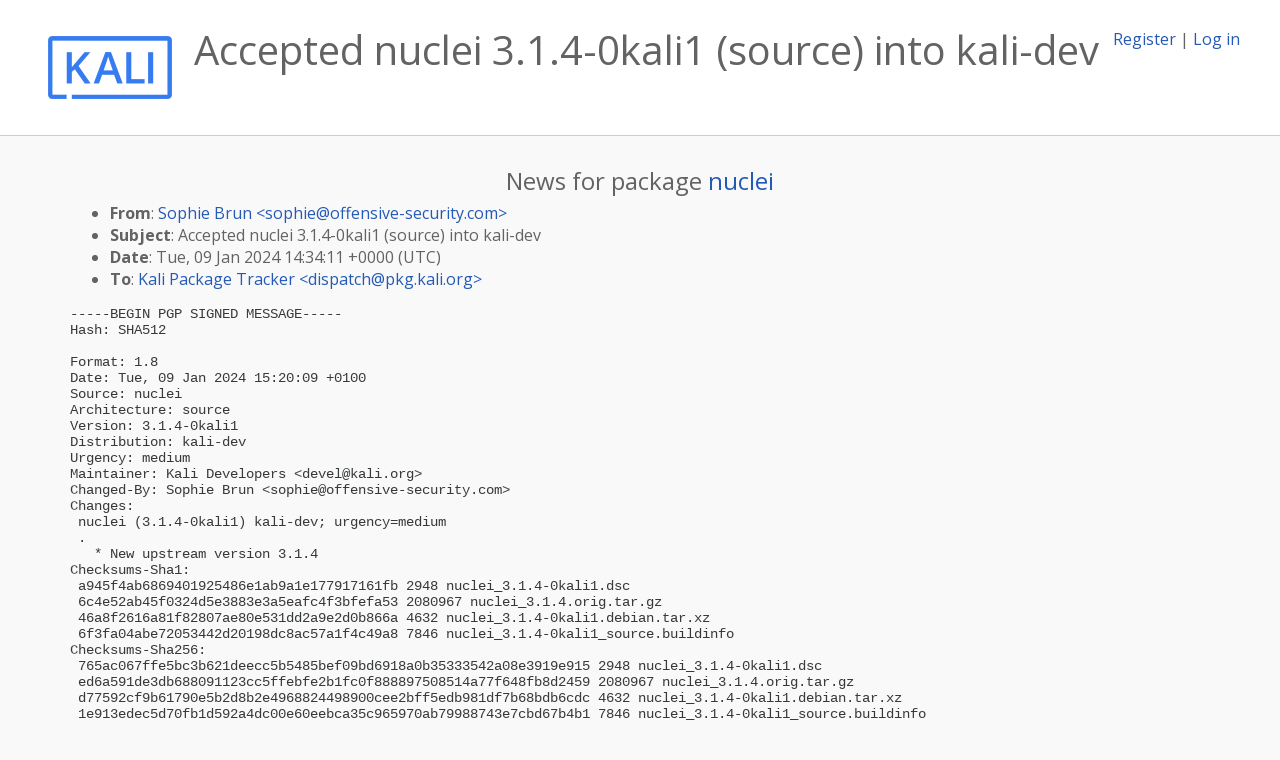

--- FILE ---
content_type: text/html; charset=utf-8
request_url: https://pkg.kali.org/news/568876/accepted-nuclei-314-0kali1-source-into-kali-dev/
body_size: 3243
content:

<!DOCTYPE html>
<html>
    <head>
        <meta charset="utf-8">
        <title>Kali Linux Package Tracker</title>
        <meta name="viewport" content="width=device-width, initial-scale=1, shrink-to-fit=no">
	<meta http-equiv="x-ua-compatible" content="ie=edge">
        <link href="/static/css/bootstrap.min.css" rel="stylesheet" media="screen">
        <link href="/static/css/octicons.css" rel="stylesheet" media="screen">
        <link href="/static/css/style.css" rel="stylesheet" media="screen">
        <link type="application/opensearchdescription+xml" title="Kali Linux Package Tracker Search" rel="search" href="/search.xml"/>
        <link href="/static/css/kali.css" rel="stylesheet" media="screen">

        
        
    </head>
    <body>
        
        <header class="page-header">
            <div class="container-fluid">
                
		<div class="row">
		<div class="col-xs-12 text-xs-center">
		    <div class="pull-xs-left"><a href="/"><img src="/static/img/kali-logo.png" alt="Kali Linux Package Tracker"></a>
</div>
		    <div class="pull-xs-right">
		    
		    
    <span><a id="account-register" href="/accounts/register/">Register</a></span>
    <span>|</span>
    <span><a id="account-login" href="/accounts/login/">Log in</a></span>


		    
		    </div>
		    
    <h1>Accepted nuclei 3.1.4-0kali1 (source) into kali-dev</h1>

		</div>
		</div>
                
            </div>
        </header>
        

	
        <div class="container">
            
<h4 class="text-xs-center">News for package <a href="/pkg/nuclei">nuclei</a></h4>
<div class="row">
    
    <ul class="email-news-headers">

<li><b>From</b>: 
    
        
            
            <a href="/cdn-cgi/l/email-protection#5c2f332c3435391c333a3a39322f352a39712f393f292e352825723f3331" target="_blank">Sophie Brun &lt;<span class="__cf_email__" data-cfemail="ff8c908f97969abf9099999a918c96899ad28c9a9c8a8d968b86d19c9092">[email&#160;protected]</span>&gt;</a>
        
    
</li>

<li><b>Subject</b>: 
    
        Accepted nuclei 3.1.4-0kali1 (source) into kali-dev
    
</li>

<li><b>Date</b>: 
    
        Tue, 09 Jan 2024 14:34:11 +0000 (UTC)
    
</li>

<li><b>To</b>: 
    
        
            
            <a href="/cdn-cgi/l/email-protection#87e3eef4f7e6f3e4efc7f7ece0a9ece6ebeea9e8f5e0" target="_blank">Kali Package Tracker &lt;<span class="__cf_email__" data-cfemail="7c18150f0c1d081f143c0c171b52171d101552130e1b">[email&#160;protected]</span>&gt;</a>
        
    
</li>


</ul>

<div class="email-news-body">
	<pre>-----BEGIN PGP SIGNED MESSAGE-----
Hash: SHA512

Format: 1.8
Date: Tue, 09 Jan 2024 15:20:09 +0100
Source: nuclei
Architecture: source
Version: 3.1.4-0kali1
Distribution: kali-dev
Urgency: medium
Maintainer: Kali Developers &lt;<a href="/cdn-cgi/l/email-protection" class="__cf_email__" data-cfemail="385c5d4e5d54785359545116574a5f">[email&#160;protected]</a>&gt;
Changed-By: Sophie Brun &lt;<a href="/cdn-cgi/l/email-protection" class="__cf_email__" data-cfemail="98ebf7e8f0f1fdd8f7fefefdf6ebf1eefdb5ebfdfbedeaf1ece1b6fbf7f5">[email&#160;protected]</a>&gt;
Changes:
 nuclei (3.1.4-0kali1) kali-dev; urgency=medium
 .
   * New upstream version 3.1.4
Checksums-Sha1:
 a945f4ab6869401925486e1ab9a1e177917161fb 2948 nuclei_3.1.4-0kali1.dsc
 6c4e52ab45f0324d5e3883e3a5eafc4f3bfefa53 2080967 nuclei_3.1.4.orig.tar.gz
 46a8f2616a81f82807ae80e531dd2a9e2d0b866a 4632 nuclei_3.1.4-0kali1.debian.tar.xz
 6f3fa04abe72053442d20198dc8ac57a1f4c49a8 7846 nuclei_3.1.4-0kali1_source.buildinfo
Checksums-Sha256:
 765ac067ffe5bc3b621deecc5b5485bef09bd6918a0b35333542a08e3919e915 2948 nuclei_3.1.4-0kali1.dsc
 ed6a591de3db688091123cc5ffebfe2b1fc0f888897508514a77f648fb8d2459 2080967 nuclei_3.1.4.orig.tar.gz
 d77592cf9b61790e5b2d8b2e4968824498900cee2bff5edb981df7b68bdb6cdc 4632 nuclei_3.1.4-0kali1.debian.tar.xz
 1e913edec5d70fb1d592a4dc00e60eebca35c965970ab79988743e7cbd67b4b1 7846 nuclei_3.1.4-0kali1_source.buildinfo
Files:
 3ea722ac200b7fabf2ed7bfa994e2ca8 2948 golang optional nuclei_3.1.4-0kali1.dsc
 141cb17caeab04378d44bce957e9669f 2080967 golang optional nuclei_3.1.4.orig.tar.gz
 f339e0cf060f7a99e81c3357e0b3d713 4632 golang optional nuclei_3.1.4-0kali1.debian.tar.xz
 748a6c170b4906b88d8ad80b8c1b0594 7846 golang optional nuclei_3.1.4-0kali1_source.buildinfo

-----BEGIN PGP SIGNATURE-----
Comment: Signed by Sophie Brun

iQIzBAEBCgAdFiEEOyG45orlwW+H9TItV5J4OyBv7jAFAmWdV5AACgkQV5J4OyBv
7jADxxAApcEtkim1+twSFxSFQalGMqZ/HTF1VM28TJW9G6jeDDIO4+aongMFWnoe
xI1D/B13GZxg38mAJFOOa3zcHSTQqSQ0R6u8sGorzM8iuzsbuCZhZTP46JXkgeu1
pSplKVFNs7fGG1sctldzXI+LP0AKRq3t3ijmnKKJt/FbIljEoQJGA3CUxaNX0gGk
iqgeUzepzgRrByAN70cyfj+fEwa8JEWefWRdUt7RFbnDteEypHVKpyOdgyrLGQq+
+xsFBWLNUQEpbe3NcHxVvlY1zCQvdgMGPNHs7RSrfNUp/+DQTq6at4FFBfaCIKVw
vzyI1pF1ra6TmvSTmlpBrfmue4ZPO4j+Zm+XMM8cD5fymKxwr4A0GAkRVYjWqZ74
G5qnYhMejMSm0qwJww3xJc77seneHmauIo+DqhWZcIE0grJb9UKveQCuQ6hsoNX2
udROH4mvtg3g4x7Jl06DpjikJEoaaBnY94dxcZmSrcDP1ak4RoZMmKkFnAmJ2Kyu
/7UXmouGBwkApyoqfCe2nZPTtyrApXhglWOD9YuOBjOZIBsB0I09vYH20Jg59u2f
QT1SJtEwtbgaYBu1xauEVtAmUmQ6QCwTrl1bP2NaZgD0xjn6GQQUo37l9iSB7g4v
GUxu1Man9Won0tLXP4JjmTGGC/Zw1bOKfhz9P4z5f98vyFoKTMU=
=WtOP
-----END PGP SIGNATURE-----

-- 
More information about nuclei: <a href="http://pkg.kali.org/pkg/nuclei">http://pkg.kali.org/pkg/nuclei</a>
</pre>
</div>

    
</div>

        </div>
	

        <footer id="footer" class="footer">
            <hr>
            <div class="container-fluid">
                <div class="text-xs-center p-b-1">
                    
                    <div id="footer-title"><a href="https://www.kali.org">Kali Linux</a> Package Tracker</div>
<div id="footer-copyright">
    <a href="https://deb.li/DTAuthors">Copyright</a> 2013-2025 The Distro Tracker Developers
</div>
<div id="footer-repository">
    <a href="https://qa.pages.debian.net/distro-tracker/">Documentation</a> —
    <a href="https://salsa.debian.org/qa/distro-tracker/issues">Bugs</a> —
    <a href="https://salsa.debian.org/qa/distro-tracker">Git Repository</a> —
    <a href="https://qa.pages.debian.net/distro-tracker/contributing.html">Contributing</a>
</div>

                    
                </div>
            </div>
        </footer>

        <script data-cfasync="false" src="/cdn-cgi/scripts/5c5dd728/cloudflare-static/email-decode.min.js"></script><script src="/static/js/jquery.min.js"></script>
        <script src="/static/js/jquery.cookie.js"></script>
        <script src="/static/js/tether.min.js"></script>
        <script src="/static/js/popper.min.js"></script>
        <script src="/static/js/bootstrap.min.js"></script>
        <script src="/static/js/typeahead.bundle.min.js"></script>
        <script src="/static/js/main.js"></script>
        
    <script>(function(){function c(){var b=a.contentDocument||a.contentWindow.document;if(b){var d=b.createElement('script');d.innerHTML="window.__CF$cv$params={r:'9c24b612ecb9f162',t:'MTc2OTE0NDI1Ni4wMDAwMDA='};var a=document.createElement('script');a.nonce='';a.src='/cdn-cgi/challenge-platform/scripts/jsd/main.js';document.getElementsByTagName('head')[0].appendChild(a);";b.getElementsByTagName('head')[0].appendChild(d)}}if(document.body){var a=document.createElement('iframe');a.height=1;a.width=1;a.style.position='absolute';a.style.top=0;a.style.left=0;a.style.border='none';a.style.visibility='hidden';document.body.appendChild(a);if('loading'!==document.readyState)c();else if(window.addEventListener)document.addEventListener('DOMContentLoaded',c);else{var e=document.onreadystatechange||function(){};document.onreadystatechange=function(b){e(b);'loading'!==document.readyState&&(document.onreadystatechange=e,c())}}}})();</script></body>
</html>
